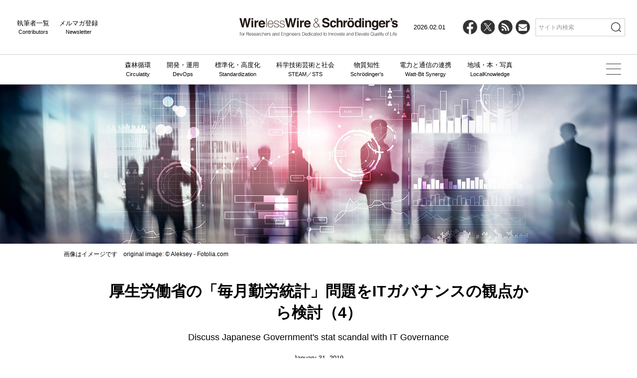

--- FILE ---
content_type: text/html; charset=UTF-8
request_url: https://wirelesswire.jp/2019/01/68901/
body_size: 14348
content:
<!DOCTYPE html>
<html lang="ja">
    <head>
        <meta charset="utf-8" />
<meta name="viewport" content="width=device-width, initial-scale=1" />
<meta http-equiv="X-UA-Compatible" content="IE=edge" />

<link rel="icon" href="/favicon.ico" />
<link rel="icon" href="/icon.svg" type="image/svg+xml" />
<link rel="/apple-touch-icon" href="/apple-touch-icon.png" />
<link rel="manifest" href="/manifest.webmanifest" crossorigin="use-credentials" />

<link href="https://wirelesswire.jp/wp-content/themes/wirelesswire_v3/asset/css/common.min.css?1216" rel="stylesheet" />

<title>厚生労働省の「毎月勤労統計」問題をITガバナンスの観点から検討（4） &#8211; WirelessWire &amp; Schrödinger&#039;s</title>
<meta name='robots' content='max-image-preview:large' />
<link rel="alternate" title="oEmbed (JSON)" type="application/json+oembed" href="https://wirelesswire.jp/wp-json/oembed/1.0/embed?url=https%3A%2F%2Fwirelesswire.jp%2F2019%2F01%2F68901%2F" />
<link rel="alternate" title="oEmbed (XML)" type="text/xml+oembed" href="https://wirelesswire.jp/wp-json/oembed/1.0/embed?url=https%3A%2F%2Fwirelesswire.jp%2F2019%2F01%2F68901%2F&#038;format=xml" />
<style id='wp-img-auto-sizes-contain-inline-css' type='text/css'>
img:is([sizes=auto i],[sizes^="auto," i]){contain-intrinsic-size:3000px 1500px}
/*# sourceURL=wp-img-auto-sizes-contain-inline-css */
</style>
<style id='wp-emoji-styles-inline-css' type='text/css'>

	img.wp-smiley, img.emoji {
		display: inline !important;
		border: none !important;
		box-shadow: none !important;
		height: 1em !important;
		width: 1em !important;
		margin: 0 0.07em !important;
		vertical-align: -0.1em !important;
		background: none !important;
		padding: 0 !important;
	}
/*# sourceURL=wp-emoji-styles-inline-css */
</style>
<style id='wp-block-library-inline-css' type='text/css'>
:root{--wp-block-synced-color:#7a00df;--wp-block-synced-color--rgb:122,0,223;--wp-bound-block-color:var(--wp-block-synced-color);--wp-editor-canvas-background:#ddd;--wp-admin-theme-color:#007cba;--wp-admin-theme-color--rgb:0,124,186;--wp-admin-theme-color-darker-10:#006ba1;--wp-admin-theme-color-darker-10--rgb:0,107,160.5;--wp-admin-theme-color-darker-20:#005a87;--wp-admin-theme-color-darker-20--rgb:0,90,135;--wp-admin-border-width-focus:2px}@media (min-resolution:192dpi){:root{--wp-admin-border-width-focus:1.5px}}.wp-element-button{cursor:pointer}:root .has-very-light-gray-background-color{background-color:#eee}:root .has-very-dark-gray-background-color{background-color:#313131}:root .has-very-light-gray-color{color:#eee}:root .has-very-dark-gray-color{color:#313131}:root .has-vivid-green-cyan-to-vivid-cyan-blue-gradient-background{background:linear-gradient(135deg,#00d084,#0693e3)}:root .has-purple-crush-gradient-background{background:linear-gradient(135deg,#34e2e4,#4721fb 50%,#ab1dfe)}:root .has-hazy-dawn-gradient-background{background:linear-gradient(135deg,#faaca8,#dad0ec)}:root .has-subdued-olive-gradient-background{background:linear-gradient(135deg,#fafae1,#67a671)}:root .has-atomic-cream-gradient-background{background:linear-gradient(135deg,#fdd79a,#004a59)}:root .has-nightshade-gradient-background{background:linear-gradient(135deg,#330968,#31cdcf)}:root .has-midnight-gradient-background{background:linear-gradient(135deg,#020381,#2874fc)}:root{--wp--preset--font-size--normal:16px;--wp--preset--font-size--huge:42px}.has-regular-font-size{font-size:1em}.has-larger-font-size{font-size:2.625em}.has-normal-font-size{font-size:var(--wp--preset--font-size--normal)}.has-huge-font-size{font-size:var(--wp--preset--font-size--huge)}.has-text-align-center{text-align:center}.has-text-align-left{text-align:left}.has-text-align-right{text-align:right}.has-fit-text{white-space:nowrap!important}#end-resizable-editor-section{display:none}.aligncenter{clear:both}.items-justified-left{justify-content:flex-start}.items-justified-center{justify-content:center}.items-justified-right{justify-content:flex-end}.items-justified-space-between{justify-content:space-between}.screen-reader-text{border:0;clip-path:inset(50%);height:1px;margin:-1px;overflow:hidden;padding:0;position:absolute;width:1px;word-wrap:normal!important}.screen-reader-text:focus{background-color:#ddd;clip-path:none;color:#444;display:block;font-size:1em;height:auto;left:5px;line-height:normal;padding:15px 23px 14px;text-decoration:none;top:5px;width:auto;z-index:100000}html :where(.has-border-color){border-style:solid}html :where([style*=border-top-color]){border-top-style:solid}html :where([style*=border-right-color]){border-right-style:solid}html :where([style*=border-bottom-color]){border-bottom-style:solid}html :where([style*=border-left-color]){border-left-style:solid}html :where([style*=border-width]){border-style:solid}html :where([style*=border-top-width]){border-top-style:solid}html :where([style*=border-right-width]){border-right-style:solid}html :where([style*=border-bottom-width]){border-bottom-style:solid}html :where([style*=border-left-width]){border-left-style:solid}html :where(img[class*=wp-image-]){height:auto;max-width:100%}:where(figure){margin:0 0 1em}html :where(.is-position-sticky){--wp-admin--admin-bar--position-offset:var(--wp-admin--admin-bar--height,0px)}@media screen and (max-width:600px){html :where(.is-position-sticky){--wp-admin--admin-bar--position-offset:0px}}

/*# sourceURL=wp-block-library-inline-css */
</style><style id='global-styles-inline-css' type='text/css'>
:root{--wp--preset--aspect-ratio--square: 1;--wp--preset--aspect-ratio--4-3: 4/3;--wp--preset--aspect-ratio--3-4: 3/4;--wp--preset--aspect-ratio--3-2: 3/2;--wp--preset--aspect-ratio--2-3: 2/3;--wp--preset--aspect-ratio--16-9: 16/9;--wp--preset--aspect-ratio--9-16: 9/16;--wp--preset--color--black: #000000;--wp--preset--color--cyan-bluish-gray: #abb8c3;--wp--preset--color--white: #ffffff;--wp--preset--color--pale-pink: #f78da7;--wp--preset--color--vivid-red: #cf2e2e;--wp--preset--color--luminous-vivid-orange: #ff6900;--wp--preset--color--luminous-vivid-amber: #fcb900;--wp--preset--color--light-green-cyan: #7bdcb5;--wp--preset--color--vivid-green-cyan: #00d084;--wp--preset--color--pale-cyan-blue: #8ed1fc;--wp--preset--color--vivid-cyan-blue: #0693e3;--wp--preset--color--vivid-purple: #9b51e0;--wp--preset--gradient--vivid-cyan-blue-to-vivid-purple: linear-gradient(135deg,rgb(6,147,227) 0%,rgb(155,81,224) 100%);--wp--preset--gradient--light-green-cyan-to-vivid-green-cyan: linear-gradient(135deg,rgb(122,220,180) 0%,rgb(0,208,130) 100%);--wp--preset--gradient--luminous-vivid-amber-to-luminous-vivid-orange: linear-gradient(135deg,rgb(252,185,0) 0%,rgb(255,105,0) 100%);--wp--preset--gradient--luminous-vivid-orange-to-vivid-red: linear-gradient(135deg,rgb(255,105,0) 0%,rgb(207,46,46) 100%);--wp--preset--gradient--very-light-gray-to-cyan-bluish-gray: linear-gradient(135deg,rgb(238,238,238) 0%,rgb(169,184,195) 100%);--wp--preset--gradient--cool-to-warm-spectrum: linear-gradient(135deg,rgb(74,234,220) 0%,rgb(151,120,209) 20%,rgb(207,42,186) 40%,rgb(238,44,130) 60%,rgb(251,105,98) 80%,rgb(254,248,76) 100%);--wp--preset--gradient--blush-light-purple: linear-gradient(135deg,rgb(255,206,236) 0%,rgb(152,150,240) 100%);--wp--preset--gradient--blush-bordeaux: linear-gradient(135deg,rgb(254,205,165) 0%,rgb(254,45,45) 50%,rgb(107,0,62) 100%);--wp--preset--gradient--luminous-dusk: linear-gradient(135deg,rgb(255,203,112) 0%,rgb(199,81,192) 50%,rgb(65,88,208) 100%);--wp--preset--gradient--pale-ocean: linear-gradient(135deg,rgb(255,245,203) 0%,rgb(182,227,212) 50%,rgb(51,167,181) 100%);--wp--preset--gradient--electric-grass: linear-gradient(135deg,rgb(202,248,128) 0%,rgb(113,206,126) 100%);--wp--preset--gradient--midnight: linear-gradient(135deg,rgb(2,3,129) 0%,rgb(40,116,252) 100%);--wp--preset--font-size--small: 13px;--wp--preset--font-size--medium: 20px;--wp--preset--font-size--large: 36px;--wp--preset--font-size--x-large: 42px;--wp--preset--spacing--20: 0.44rem;--wp--preset--spacing--30: 0.67rem;--wp--preset--spacing--40: 1rem;--wp--preset--spacing--50: 1.5rem;--wp--preset--spacing--60: 2.25rem;--wp--preset--spacing--70: 3.38rem;--wp--preset--spacing--80: 5.06rem;--wp--preset--shadow--natural: 6px 6px 9px rgba(0, 0, 0, 0.2);--wp--preset--shadow--deep: 12px 12px 50px rgba(0, 0, 0, 0.4);--wp--preset--shadow--sharp: 6px 6px 0px rgba(0, 0, 0, 0.2);--wp--preset--shadow--outlined: 6px 6px 0px -3px rgb(255, 255, 255), 6px 6px rgb(0, 0, 0);--wp--preset--shadow--crisp: 6px 6px 0px rgb(0, 0, 0);}:where(.is-layout-flex){gap: 0.5em;}:where(.is-layout-grid){gap: 0.5em;}body .is-layout-flex{display: flex;}.is-layout-flex{flex-wrap: wrap;align-items: center;}.is-layout-flex > :is(*, div){margin: 0;}body .is-layout-grid{display: grid;}.is-layout-grid > :is(*, div){margin: 0;}:where(.wp-block-columns.is-layout-flex){gap: 2em;}:where(.wp-block-columns.is-layout-grid){gap: 2em;}:where(.wp-block-post-template.is-layout-flex){gap: 1.25em;}:where(.wp-block-post-template.is-layout-grid){gap: 1.25em;}.has-black-color{color: var(--wp--preset--color--black) !important;}.has-cyan-bluish-gray-color{color: var(--wp--preset--color--cyan-bluish-gray) !important;}.has-white-color{color: var(--wp--preset--color--white) !important;}.has-pale-pink-color{color: var(--wp--preset--color--pale-pink) !important;}.has-vivid-red-color{color: var(--wp--preset--color--vivid-red) !important;}.has-luminous-vivid-orange-color{color: var(--wp--preset--color--luminous-vivid-orange) !important;}.has-luminous-vivid-amber-color{color: var(--wp--preset--color--luminous-vivid-amber) !important;}.has-light-green-cyan-color{color: var(--wp--preset--color--light-green-cyan) !important;}.has-vivid-green-cyan-color{color: var(--wp--preset--color--vivid-green-cyan) !important;}.has-pale-cyan-blue-color{color: var(--wp--preset--color--pale-cyan-blue) !important;}.has-vivid-cyan-blue-color{color: var(--wp--preset--color--vivid-cyan-blue) !important;}.has-vivid-purple-color{color: var(--wp--preset--color--vivid-purple) !important;}.has-black-background-color{background-color: var(--wp--preset--color--black) !important;}.has-cyan-bluish-gray-background-color{background-color: var(--wp--preset--color--cyan-bluish-gray) !important;}.has-white-background-color{background-color: var(--wp--preset--color--white) !important;}.has-pale-pink-background-color{background-color: var(--wp--preset--color--pale-pink) !important;}.has-vivid-red-background-color{background-color: var(--wp--preset--color--vivid-red) !important;}.has-luminous-vivid-orange-background-color{background-color: var(--wp--preset--color--luminous-vivid-orange) !important;}.has-luminous-vivid-amber-background-color{background-color: var(--wp--preset--color--luminous-vivid-amber) !important;}.has-light-green-cyan-background-color{background-color: var(--wp--preset--color--light-green-cyan) !important;}.has-vivid-green-cyan-background-color{background-color: var(--wp--preset--color--vivid-green-cyan) !important;}.has-pale-cyan-blue-background-color{background-color: var(--wp--preset--color--pale-cyan-blue) !important;}.has-vivid-cyan-blue-background-color{background-color: var(--wp--preset--color--vivid-cyan-blue) !important;}.has-vivid-purple-background-color{background-color: var(--wp--preset--color--vivid-purple) !important;}.has-black-border-color{border-color: var(--wp--preset--color--black) !important;}.has-cyan-bluish-gray-border-color{border-color: var(--wp--preset--color--cyan-bluish-gray) !important;}.has-white-border-color{border-color: var(--wp--preset--color--white) !important;}.has-pale-pink-border-color{border-color: var(--wp--preset--color--pale-pink) !important;}.has-vivid-red-border-color{border-color: var(--wp--preset--color--vivid-red) !important;}.has-luminous-vivid-orange-border-color{border-color: var(--wp--preset--color--luminous-vivid-orange) !important;}.has-luminous-vivid-amber-border-color{border-color: var(--wp--preset--color--luminous-vivid-amber) !important;}.has-light-green-cyan-border-color{border-color: var(--wp--preset--color--light-green-cyan) !important;}.has-vivid-green-cyan-border-color{border-color: var(--wp--preset--color--vivid-green-cyan) !important;}.has-pale-cyan-blue-border-color{border-color: var(--wp--preset--color--pale-cyan-blue) !important;}.has-vivid-cyan-blue-border-color{border-color: var(--wp--preset--color--vivid-cyan-blue) !important;}.has-vivid-purple-border-color{border-color: var(--wp--preset--color--vivid-purple) !important;}.has-vivid-cyan-blue-to-vivid-purple-gradient-background{background: var(--wp--preset--gradient--vivid-cyan-blue-to-vivid-purple) !important;}.has-light-green-cyan-to-vivid-green-cyan-gradient-background{background: var(--wp--preset--gradient--light-green-cyan-to-vivid-green-cyan) !important;}.has-luminous-vivid-amber-to-luminous-vivid-orange-gradient-background{background: var(--wp--preset--gradient--luminous-vivid-amber-to-luminous-vivid-orange) !important;}.has-luminous-vivid-orange-to-vivid-red-gradient-background{background: var(--wp--preset--gradient--luminous-vivid-orange-to-vivid-red) !important;}.has-very-light-gray-to-cyan-bluish-gray-gradient-background{background: var(--wp--preset--gradient--very-light-gray-to-cyan-bluish-gray) !important;}.has-cool-to-warm-spectrum-gradient-background{background: var(--wp--preset--gradient--cool-to-warm-spectrum) !important;}.has-blush-light-purple-gradient-background{background: var(--wp--preset--gradient--blush-light-purple) !important;}.has-blush-bordeaux-gradient-background{background: var(--wp--preset--gradient--blush-bordeaux) !important;}.has-luminous-dusk-gradient-background{background: var(--wp--preset--gradient--luminous-dusk) !important;}.has-pale-ocean-gradient-background{background: var(--wp--preset--gradient--pale-ocean) !important;}.has-electric-grass-gradient-background{background: var(--wp--preset--gradient--electric-grass) !important;}.has-midnight-gradient-background{background: var(--wp--preset--gradient--midnight) !important;}.has-small-font-size{font-size: var(--wp--preset--font-size--small) !important;}.has-medium-font-size{font-size: var(--wp--preset--font-size--medium) !important;}.has-large-font-size{font-size: var(--wp--preset--font-size--large) !important;}.has-x-large-font-size{font-size: var(--wp--preset--font-size--x-large) !important;}
/*# sourceURL=global-styles-inline-css */
</style>

<style id='classic-theme-styles-inline-css' type='text/css'>
/*! This file is auto-generated */
.wp-block-button__link{color:#fff;background-color:#32373c;border-radius:9999px;box-shadow:none;text-decoration:none;padding:calc(.667em + 2px) calc(1.333em + 2px);font-size:1.125em}.wp-block-file__button{background:#32373c;color:#fff;text-decoration:none}
/*# sourceURL=/wp-includes/css/classic-themes.min.css */
</style>
<link rel="https://api.w.org/" href="https://wirelesswire.jp/wp-json/" /><link rel="alternate" title="JSON" type="application/json" href="https://wirelesswire.jp/wp-json/wp/v2/posts/68901" /><link rel="EditURI" type="application/rsd+xml" title="RSD" href="https://wirelesswire.jp/xmlrpc.php?rsd" />
<meta name="generator" content="WordPress 6.9" />
<link rel="canonical" href="https://wirelesswire.jp/2019/01/68901/" />
<link rel='shortlink' href='https://wirelesswire.jp/?p=68901' />
<!-- Generated by Jetpack Social -->
<meta property="og:title" content="厚生労働省の「毎月勤労統計」問題をITガバナンスの観点から検討（4）">
<meta property="og:url" content="https://wirelesswire.jp/2019/01/68901/">
<meta property="og:description" content="4回にわたって厚生労働省の「毎月勤労統計」問題をITガバナンスの観点から検証してきましたが、今回はまとめです。&hellip;">
<meta property="og:image" content="https://wirelesswire.jp/wp-content/uploads/2019/01/20190131-statistics-ec.jpg">
<meta property="og:image:width" content="1200">
<meta property="og:image:height" content="300">
<meta name="twitter:image" content="https://wirelesswire.jp/wp-content/uploads/2019/01/20190131-statistics-ec.jpg">
<meta name="twitter:card" content="summary_large_image">
<!-- / Jetpack Social -->
<script>
  (function(i,s,o,g,r,a,m){i['GoogleAnalyticsObject']=r;i[r]=i[r]||function(){
  (i[r].q=i[r].q||[]).push(arguments)},i[r].l=1*new Date();a=s.createElement(o),
  m=s.getElementsByTagName(o)[0];a.async=1;a.src=g;m.parentNode.insertBefore(a,m)
  })(window,document,'script','//www.google-analytics.com/analytics.js','ga');

  ga('create', 'UA-15251544-1', 'auto');
  ga('send', 'pageview');

</script><link rel="Shortcut Icon" type="image/x-icon" href="//wirelesswire.jp/wp-content/uploads/2015/04/551e1d1e766f9.ico" />

<meta property="fb:app_id" content="2023813097844956">
    <!-- Google Tag Manager -->
    <script>(function (w, d, s, l, i) {
            w[l] = w[l] || [];
            w[l].push({
                'gtm.start':
                    new Date().getTime(), event: 'gtm.js'
            });
            var f = d.getElementsByTagName(s)[0],
                j = d.createElement(s), dl = l != 'dataLayer' ? '&l=' + l : '';
            j.async = true;
            j.src =
                'https://www.googletagmanager.com/gtm.js?id=' + i + dl;
            f.parentNode.insertBefore(j, f);
        })(window, document, 'script', 'dataLayer', 'GTM-WGJXDL9');</script>
    <!-- End Google Tag Manager -->
    <script>
        (function (i, s, o, g, r, a, m) {
            i['GoogleAnalyticsObject'] = r;
            i[r] = i[r] || function () {
                (i[r].q = i[r].q || []).push(arguments)
            }, i[r].l = 1 * new Date();
            a = s.createElement(o),
                m = s.getElementsByTagName(o)[0];
            a.async = 1;
            a.src = g;
            m.parentNode.insertBefore(a, m)
        })(window, document, 'script', '//www.google-analytics.com/analytics.js', 'ga');

        ga('create', 'UA-15251544-1', 'auto');
        ga('send', 'pageview');

    </script>

    <!-- Global site tag (gtag.js) - Google Analytics -->
    <script async src="https://www.googletagmanager.com/gtag/js?id=G-SK9GLW5R4C"></script>
    <script>
        window.dataLayer = window.dataLayer || [];
        function gtag(){dataLayer.push(arguments);}
        gtag('js', new Date());

        gtag('config', 'G-SK9GLW5R4C');
    </script>
    </head>

	<body>
        

<!-- Header -->
<header class="js-header">
    <div class="header--wrap">
        <div class="header--left">
            <ul>
                <li>
                    執筆者一覧<span>Contributors</span>
                    <a href="https://wirelesswire.jp/contributors" data-wpel-link="internal"></a>
                </li>
                <li>
                    メルマガ登録<span>Newsletter</span>
                    <a href="https://wirelesswire.jp/member" data-wpel-link="internal"></a>
                </li>
            </ul>
        </div>
        <div class="header--logo">
            <a href="https://wirelesswire.jp" data-wpel-link="internal"><img src="https://wirelesswire.jp/wp-content/themes/wirelesswire_v3/asset/images/logo.svg" alt="WirelessWire & Schrödinger's" width="340" height="66" /></a>
        </div>
        <div class="header--right">
            <ul>
                <li class="date">2026.02.01</li>
                <li class="icon-fb">
                    <a target="_blank" href="https://www.facebook.com/wirelesswirenews" data-wpel-link="external" rel="external noopener noreferrer">
                        <svg viewBox="0 0 32 32">
                            <circle cx="16" cy="16" r="16" />
                            <path d="m22.27 20.08.74-4.86h-4.66v-3.15c0-1.33.65-2.63 2.74-2.63h2.12v-4.14s-1.92-.33-3.76-.33c-3.84 0-6.35 2.33-6.35 6.54v3.7h-4.27v4.86h4.27v11.74c.86.13 1.73.2 2.63.2s1.77-.07 2.63-.2v-11.74h3.92z" fill="#fff" />
                        </svg>
                    </a>
                </li>
                <li class="icon-x">
                    <a target="_blank" href="https://x.com/WirelessWireNew" data-wpel-link="external" rel="external noopener noreferrer">
                        <svg viewBox="0 0 32 32">
                            <circle cx="16" cy="16" r="16" />
                            <path d="m17.64 14.68 6.43-7.32h-1.52l-5.58 6.35-4.46-6.35h-5.14l6.74 9.61-6.74 7.67h1.52l5.89-6.71 4.71 6.71h5.14m-15.19-16.15h2.34l10.77 15.08h-2.34" fill="#fff" />
                        </svg>
                    </a>
                </li>
                <li class="icon-rss">
                    <a target="_blank" href="https://wirelesswire.jp/feed/" data-wpel-link="internal">
                        <svg viewBox="0 0 32 32">
                            <circle cx="16" cy="16" r="16" />
                            <path d="m19.54 12.21c-3.2-3.19-7.45-4.95-11.98-4.95v3.33c3.64 0 7.06 1.41 9.63 3.98 2.57 2.56 3.98 5.98 3.98 9.61h3.33c0-4.52-1.76-8.77-4.96-11.96z" fill="#fff" />
                            <path d="m7.52 12.89v3.33c4.4 0 7.97 3.57 7.97 7.96h3.33c0-6.22-5.07-11.28-11.31-11.28z" fill="#fff" />
                            <ellipse cx="9.89" cy="21.88" rx="2.39" ry="2.38" fill="#fff" />
                        </svg>
                    </a>
                </li>
                <li class="icon-contact">
                    <a href="https://wirelesswire.jp/member" data-wpel-link="internal">
                        <svg viewBox="0 0 32 32">
                            <circle cx="16" cy="16" r="16" />
                            <path d="m25.5 11.13c0 .56-.17 1.09-.52 1.6s-.78.94-1.29 1.3c-2.66 1.84-4.31 2.99-4.96 3.45-.07.05-.22.16-.45.32-.23.17-.42.3-.57.4s-.34.22-.55.34c-.22.13-.42.22-.61.29-.19.06-.37.1-.53.1h-.02c-.16 0-.34-.03-.53-.1-.19-.06-.39-.16-.61-.29s-.4-.24-.55-.34-.34-.24-.57-.4c-.23-.17-.38-.27-.45-.32-.64-.45-1.57-1.1-2.78-1.94s-1.93-1.34-2.17-1.51c-.44-.3-.85-.71-1.24-1.22s-.58-1-.58-1.45c0-.55.15-1.01.44-1.38s.71-.55 1.26-.55h15.61c.46 0 .86.17 1.19.5.34.33.5.73.5 1.2zm0 3.12v8.42c0 .47-.17.87-.5 1.2s-.73.5-1.2.5h-15.61c-.47 0-.87-.17-1.2-.5s-.5-.73-.5-1.2v-8.42c.31.35.67.65 1.07.92 2.56 1.74 4.32 2.96 5.27 3.66.4.3.73.53.98.69.25.17.58.34 1 .51s.81.26 1.17.26h.02c.36 0 .75-.09 1.17-.26s.75-.34 1-.51.58-.4.98-.69c1.2-.87 2.96-2.09 5.28-3.66.4-.28.76-.58 1.06-.92z" fill="#fff" />
                        </svg>
                    </a>
                </li>
                <li class="search">
                    <form action="/">
                        <input type="text" name="s" placeholder="サイト内検索" />
                        <button type="submit"><img src="https://wirelesswire.jp/wp-content/themes/wirelesswire_v3/asset/images/icon-search.svg" alt="" width="20" height="20" /></button>
                    </form>
                </li>
            </ul>
        </div>
    </div>
    <div class="header--nav">
        <ul>
            <li>
                森林循環<span>Circulatity</span>
                <a href="https://wirelesswire.jp/category/forestcircularity/" data-wpel-link="internal"></a>
            </li>
            <li>
                開発・運用<span>DevOps</span>
                <a href="https://wirelesswire.jp/category/ai/" data-wpel-link="internal"></a>
            </li>
            <li>
                標準化・高度化<span>Standardization</span>
                <a href="https://wirelesswire.jp/category/5g/" data-wpel-link="internal"></a>
            </li>
            <li>
                科学技術芸術と社会<span>STEAM／STS</span>
                <a href="https://wirelesswire.jp/category/moderntimes/" data-wpel-link="internal"></a>
            </li>
            <li>
                物質知性<span>Schrödinger's</span>
                <a href="https://wirelesswire.jp/category/schrodinger/" data-wpel-link="internal"></a>
            </li>
            <li>
                電力と通信の連携<span>Watt-Bit Synergy</span>
                <a href="https://wirelesswire.jp/category/watt-bit-synergy/" data-wpel-link="internal"></a>
            </li>
            <li>
                地域・本・写真<span>LocalKnowledge</span>
                <a href="https://wirelesswire.jp/category/talk_event/" data-wpel-link="internal"></a>
            </li>
        </ul>
    </div>
    <!-- SP Menu -->
    <div class="open--btn">
        <img class="on" src="https://wirelesswire.jp/wp-content/themes/wirelesswire_v3/asset/images/icon-search.svg" alt="" width="20" height="20" />
        <img class="off" src="https://wirelesswire.jp/wp-content/themes/wirelesswire_v3/asset/images/icon-close.svg" alt="" width="20" height="20" />
    </div>
    <div id="search--wrap" class="panelactive">
        <form role="search" id="searchform" action="/">
            <input type="text" name="s" id="search--text" placeholder="サイト内検索" />
            <button type="submit"><img src="https://wirelesswire.jp/wp-content/themes/wirelesswire_v3/asset/images/icon-search.svg" alt="" width="20" height="20" /></button>
        </form>
    </div>
    <div class="hamburger" id="js_hamburger">
        <span class="hamburger-linetop"></span>
        <span class="hamburger-linecenter"></span>
        <span class="hamburger-linebottom"></span>
    </div>
    <!-- More Menu -->
    <div class="more--menu">
        <div class="more--wrap-base">
            <div class="more--wrap">
                <div class="more--child">
                    <div class="more--midahshi">
                        <a href="https://wirelesswire.jp/category/forestcircularity/" data-wpel-link="internal">森林循環<span>Circulatity</span></a>
                    </div>
                    <ul>
                                                    <li><a href="/tags/バイオマス・木質化・新林業/" data-wpel-link="internal">バイオマス・木質化・新林業</a></li>
                                                    <li><a href="/tags/地域創生と森林文化/" data-wpel-link="internal">地域創生と森林文化</a></li>
                                            </ul>
                </div>
                <div class="more--child">
                    <div class="more--midahshi">
                        <a href="https://wirelesswire.jp/category/ai/" data-wpel-link="internal">開発・運用<span>DevOps</span></a>
                    </div>
                    <ul>
                                                    <li><a href="/category/ai/" data-wpel-link="internal">AI</a></li>
                                                    <li><a href="/category/mobility/" data-wpel-link="internal">モビリティ</a></li>
                                                    <li><a href="/category/drone/" data-wpel-link="internal">ドローン／ロボット</a></li>
                                                    <li><a href="/category/ar_vr/" data-wpel-link="internal">AR／VR</a></li>
                                                    <li><a href="/category/autodrive/" data-wpel-link="internal">自動運転</a></li>
                                            </ul>
                </div>
                <div class="more--child">
                    <div class="more--midahshi">
                        <a href="https://wirelesswire.jp/category/5g/" data-wpel-link="internal">標準化・高度化<span>Standardization</span></a>
                    </div>
                    <ul>
                                                    <li><a href="/category/5g/" data-wpel-link="internal">5G／6G</a></li>
                                                    <li><a href="/?s=IoT" data-wpel-link="internal">IoT</a></li>
                                                    <li><a href="/?s=イノベーション" data-wpel-link="internal">イノベーション</a></li>
                                            </ul>
                </div>
                <div class="more--child">
                    <div class="more--midahshi">
                        <a href="https://wirelesswire.jp/category/moderntimes/" data-wpel-link="internal">科学技術芸術と社会<span>STEAM／STS</span></a>
                    </div>
                    <ul>
                                                    <li><a href="/category/moderntimes/" data-wpel-link="internal">DX</a></li>
                                                    <li><a href="/category/media_entertainment/" data-wpel-link="internal">メディア</a></li>
                                                    <li><a href="/?s=education" data-wpel-link="internal">教育と研究</a></li>
                                                    <li><a href="/category/kangaeru_media/" data-wpel-link="internal">考えるメディア</a></li>
                                                    <li><a href="https://42-54.jp" data-wpel-link="external" target="_blank" rel="external noopener noreferrer">42/54</a></li>
                                            </ul>
                </div>
                <div class="more--child">
                    <div class="more--midahshi">
                        <a href="https://wirelesswire.jp/category/schrodinger/" data-wpel-link="internal">物質知性<span>Schrödinger's</span></a>
                    </div>
                    <ul>
                                                    <li><a href="/category/schrodinger/" data-wpel-link="internal">シュレディンガーの水曜日</a></li>
                                                    <li><a href="/category/rebuild_Plan_B/" data-wpel-link="internal">プランB再構築</a></li>
                                            </ul>
                </div>
                <div class="more--child">
                    <div class="more--midahshi">
                        <a href="https://wirelesswire.jp/category/watt-bit-synergy/" data-wpel-link="internal">電力と通信の連携<span>Watt-Bit Synergy</span></a>
                    </div>
                    <ul>
                                                    <li><a href="/tags/co-packaged-optics/" data-wpel-link="internal">光電融合</a></li>
                                                    <li><a href="/tags/mesh/" data-wpel-link="internal">MESH構想</a></li>
                                                    <li><a href="/tags/ai-factory/" data-wpel-link="internal">AIファクトリー</a></li>
                                            </ul>
                </div>
                <div class="more--child">
                    <div class="more--midahshi">
                        <a href="https://wirelesswire.jp/category/talk_event/" data-wpel-link="internal">地域・本・写真<span>LocalKnowledge</span></a>
                    </div>
                    <ul>
                                                    <li><a href="/category/talk_event/" data-wpel-link="internal">ローカルナレッジ</a></li>
                                                    <li><a href="/category/mirai/" data-wpel-link="internal">地域の知恵</a></li>
                                                    <li><a href="/?s=協力" data-wpel-link="internal">社会的協力</a></li>
                                                    <li><a href="/?s=books" data-wpel-link="internal">書籍</a></li>
                                                    <li><a href="/?s=働き方" data-wpel-link="internal">働き方と人材</a></li>
                                            </ul>
                </div>
                <div class="more--child pc-none">
                    <div class="more--midahshi">
                        <a href="https://wirelesswire.jp/contributors" data-wpel-link="internal">執筆者一覧<span>Contributors</span></a>
                    </div>
                </div>
                <div class="more--child pc-none">
                    <div class="more--midahshi">
                        <a href="https://wirelesswire.jp/member" data-wpel-link="internal">メルマガ登録<span>Newsletter</span></a>
                    </div>
                </div>
            </div>
            <ul class="pc-none social">
                <li class="icon-fb">
                    <a target="_blank" href="https://www.facebook.com/wirelesswirenews" data-wpel-link="external" rel="external noopener noreferrer">
                        <svg viewBox="0 0 32 32">
                            <circle cx="16" cy="16" r="16" />
                            <path d="m22.27 20.08.74-4.86h-4.66v-3.15c0-1.33.65-2.63 2.74-2.63h2.12v-4.14s-1.92-.33-3.76-.33c-3.84 0-6.35 2.33-6.35 6.54v3.7h-4.27v4.86h4.27v11.74c.86.13 1.73.2 2.63.2s1.77-.07 2.63-.2v-11.74h3.92z" fill="#fff" />
                        </svg>
                    </a>
                </li>
                <li class="icon-x">
                    <a target="_blank" href="https://x.com/WirelessWireNew" data-wpel-link="external" rel="external noopener noreferrer">
                        <svg viewBox="0 0 32 32">
                            <circle cx="16" cy="16" r="16" />
                            <path d="m17.64 14.68 6.43-7.32h-1.52l-5.58 6.35-4.46-6.35h-5.14l6.74 9.61-6.74 7.67h1.52l5.89-6.71 4.71 6.71h5.14m-15.19-16.15h2.34l10.77 15.08h-2.34" fill="#fff" />
                        </svg>
                    </a>
                </li>
                <li class="icon-rss">
                    <a target="_blank" href="https://wirelesswire.jp/feed/" data-wpel-link="internal">
                        <svg viewBox="0 0 32 32">
                            <circle cx="16" cy="16" fill="#040000" r="16" />
                            <g fill="#fff">
                                <path d="m19.54 12.21c-3.2-3.19-7.45-4.95-11.98-4.95v3.33c3.64 0 7.06 1.41 9.63 3.98 2.57 2.56 3.98 5.98 3.98 9.61h3.33c0-4.52-1.76-8.77-4.96-11.96z" />
                                <path d="m7.52 12.89v3.33c4.4 0 7.97 3.57 7.97 7.96h3.33c0-6.22-5.07-11.28-11.31-11.28z" />
                                <ellipse cx="9.89" cy="21.88" rx="2.39" ry="2.38" />
                            </g>
                        </svg>
                    </a>
                </li>
                <li class="icon-contact">
                    <a href="/member" data-wpel-link="internal">
                        <svg viewBox="0 0 32 32">
                            <circle cx="16" cy="16" r="16" />
                            <path d="m25.5 11.13c0 .56-.17 1.09-.52 1.6s-.78.94-1.29 1.3c-2.66 1.84-4.31 2.99-4.96 3.45-.07.05-.22.16-.45.32-.23.17-.42.3-.57.4s-.34.22-.55.34c-.22.13-.42.22-.61.29-.19.06-.37.1-.53.1h-.02c-.16 0-.34-.03-.53-.1-.19-.06-.39-.16-.61-.29s-.4-.24-.55-.34-.34-.24-.57-.4c-.23-.17-.38-.27-.45-.32-.64-.45-1.57-1.1-2.78-1.94s-1.93-1.34-2.17-1.51c-.44-.3-.85-.71-1.24-1.22s-.58-1-.58-1.45c0-.55.15-1.01.44-1.38s.71-.55 1.26-.55h15.61c.46 0 .86.17 1.19.5.34.33.5.73.5 1.2zm0 3.12v8.42c0 .47-.17.87-.5 1.2s-.73.5-1.2.5h-15.61c-.47 0-.87-.17-1.2-.5s-.5-.73-.5-1.2v-8.42c.31.35.67.65 1.07.92 2.56 1.74 4.32 2.96 5.27 3.66.4.3.73.53.98.69.25.17.58.34 1 .51s.81.26 1.17.26h.02c.36 0 .75-.09 1.17-.26s.75-.34 1-.51.58-.4.98-.69c1.2-.87 2.96-2.09 5.28-3.66.4-.28.76-.58 1.06-.92z" fill="#fff" />
                        </svg>
                    </a>
                </li>
            </ul>
        </div>
        <div class="spacer"></div>
    </div>
</header>

        
                		<!-- Eye Catch Image -->
                    <div class="eyecatch--wrap">
                <img width="1920" height="1080" src="https://wirelesswire.jp/wp-content/uploads/2019/01/20190131-statistics-ec.jpg" class="attachment-full size-full wp-post-image" alt="厚生労働省の「毎月勤労統計」問題をITガバナンスの観点から検討（4）" decoding="async" fetchpriority="high" srcset="https://wirelesswire.jp/wp-content/uploads/2019/01/20190131-statistics-ec.jpg 1600w, https://wirelesswire.jp/wp-content/uploads/2019/01/20190131-statistics-ec-300x75.jpg 300w, https://wirelesswire.jp/wp-content/uploads/2019/01/20190131-statistics-ec-768x192.jpg 768w, https://wirelesswire.jp/wp-content/uploads/2019/01/20190131-statistics-ec-1024x256.jpg 1024w" sizes="(max-width: 1600px) 100vw, 1600px" />                                    <p class="eyecatch--caption">画像はイメージです　original image: © Aleksey - Fotolia.com</p>
                			</div>
		
		<!-- Title Area -->
		<div class="title--wrap">
			<h1 class="single">厚生労働省の「毎月勤労統計」問題をITガバナンスの観点から検討（4）</h1>
            			<p class="midashi--en">Discuss Japanese Government's stat scandal with IT Governance</p>
            						<p class="update--en">January  31, 2019</p>
		</div>

		<!-- Contents -->
		<div class="container--single">

						<!-- Contributer -->
			<div class="contributor--wrap">
				<p class="contributor--name"><a href="https://wirelesswire.jp/author/mayumi_tanimoto/" data-wpel-link="internal">谷本 真由美</a> <span>mayumi_tanimoto</span></p>
				<p class="contributor--desc">NTTデータ経営研究所にてコンサルティング業務に従事後、イタリアに渡る。ローマの国連食糧農業機関（FAO）にて情報通信官として勤務後、英国にて情報通信コンサルティングに従事。現在ロンドン在住。</p>
			</div>
			<!-- Social Share Button -->
			<ul class="sns--wrap">
				<li>
                <div id="fb-root"></div>
                    <script>(function(d, s, id) {
                    var js, fjs = d.getElementsByTagName(s)[0];
                    if (d.getElementById(id)) return;
                    js = d.createElement(s); js.id = id;
                    js.src = "https://connect.facebook.net/ja_JP/sdk.js#xfbml=1&version=v3.0";
                    fjs.parentNode.insertBefore(js, fjs);
                    }(document, 'script', 'facebook-jssdk'));</script>
                </li>
                <li>
                    <!-- Your share button code -->
                    <div class="fb-share-button" 
                        data-href="https://wirelesswire.jp/2019/01/68901/" 
                        data-layout="button_count">
                    </div>
				</li>
				<li>
                <a href="https://twitter.com/share?ref_src=twsrc%5Etfw" class="twitter-share-button" data-show-count="false" data-wpel-link="exclude">Tweet</a><script async src="https://platform.twitter.com/widgets.js" charset="utf-8"></script>
				</li>
				<li>
                <a href="https://b.hatena.ne.jp/entry/" class="hatena-bookmark-button" data-hatena-bookmark-layout="vertical-normal" data-hatena-bookmark-lang="ja" title="このエントリーをはてなブックマークに追加" data-wpel-link="external" target="_blank" rel="external noopener noreferrer"><img src="https://b.st-hatena.com/images/v4/public/entry-button/button-only@2x.png" alt="このエントリーをはてなブックマークに追加" width="20" height="20" style="border: none;" /></a><script type="text/javascript" src="https://b.st-hatena.com/js/bookmark_button.js" charset="utf-8" async="async"></script>
				</li>
			</ul>

            <p>4回にわたって厚生労働省の「毎月勤労統計」問題をITガバナンスの観点から検証してきましたが、今回はまとめです。</p>
<p>今回のスキャンダルは思った以上の大事件ですが、問題が明るみになったことには良い点もあります。</p>
<p>それは、気が付かなった問題が可視化され、対策が取りやすくなった、ということです。気が付かなければそのままでしたので、被害はもっと大きくになっていたでしょう。</p>
<p>&nbsp;</p>
<p><strong>・単なる犯人探しは避けるべき</strong></p>
<p>野党は問題を追求する予定のようですが、単なる犯人探しはシステムや組織の改善には繋がりません。改善の機会はどこにあり、どうしたら今後は問題を回避できるかという建設的な提案を議論していくべきではないでしょうか。</p>
<p>犯人探しに熱心になると、現場は萎縮し、改善作業も難しくなってしまいます。</p>
<p>また原則そして、この様な問題には罰則を適用するべきではありません。</p>
<p><strong>・日本政府への提案</strong></p>
<p>日本政府に対しては、ITガバナンスの観点から以下を提案します。</p>
<p><strong>1.　政府全体でのITガバナンス体制の構築、標準とフレームワークの策定、実装</strong></p>
<p>現在日本政府に不足しているのは、中央官庁全体での共通するITガバナンスの仕組みです。</p>
<p>今回の厚生労働省の統計問題では、変更管理プロセス、リソース管理、インシデント/プロブレム管理のプロセスが成熟しておらず、改善の余地があることが明らかになりました。これらのキープロセスを含め、ITガバナンスの標準とフレームワークを定義し、各省庁が実装する必要があります。</p>
<p><strong>2.　外部コンサルタントによるプロセス監査</strong></p>
<p>ITガバナンスで最も重要な活動の一つはプロセスの適正化です。プロセスが実装され、適切に運用され、またそのパフォーマンスが適切かどうか、定期的に外部コンサルタントにより監査を受ける必要があります。</p>
<p><strong>3.　プロセス評価を業績評価に連動する</strong></p>
<p>結果は、全省庁で共有し、プロセスのKPIは各行政官の実績の5％程度に反映するべきでしょう。KPIは四半期ごとに定義し、上長と担当者が合意する必要があります。統括したKPIは上長や幹部のKPIの一部になり、最終的には事務次官のKPIの一部となるべきです。</p>
<p><strong>4.　ITガバナンスを政府のIT戦略の骨子に含める</strong></p>
<p>ITガバナンスの適正化は、政府のIT戦略の重要課題に含まれるべきです。適切なITガバナンスは行政効率化を推進し、税の効率的な配分を使用に貢献します。</p>
<p><strong>5.　プロセス管理システムの導入</strong></p>
<p>変更管理の申請や結果等、各プロセスのキーになる情報は各ステークホルダと共有され、迅速に検証、承認される必要があります。担当者が出張や病気で不在だったり在宅勤務の場合もありますので、仮想化ソリューションを導入しその上で使用できるようにする仕組みも必要です。</p>
<p><strong>6.　民間から中途採用者の採用</strong></p>
<p>民間のIT企業から技術者や管理者を採用し、外部の視点を導入するべきです。また、システムを担当する要員は大学や大学院で数学や情報科学などを担当した専門家とし、IT専門家のキャリアトラックを作るべきでしょう。民間の経験者を採用する際は特例として市場レートの賃金を支払うべきです。</p>

			
			<!-- Newsletter -->
			<div class="related--wrap">
				<h4>Newsletter</h4>
								<div class="newsletter--ad wwn">
					<dl>
						<dt><img src="https://wirelesswire.jp/wp-content/themes/wirelesswire_v3/asset/images/wwsweekly.svg" alt="WirelessWire & Schrödinger's Weekly" width="206" height="20" /></dt>
						<dd>おすすめ記事と編集部のお知らせをお送りします。（毎週火曜日配信）</dd>
					</dl>
					<a href="/member/" class="column--link" data-wpel-link="internal"></a>
				</div>
							</div>

						<div class="related--wrap">
				<h4>Related Articles</h4>
				<ul>
										<li>
						<a href="https://wirelesswire.jp/2024/11/87605/" data-wpel-link="internal"></a>
						シリコンバレーのビジネスモデルと政治哲学の出口、そして地獄と折り合いをつけること<br />
						<span>2024.11.19</span>
					</li>
										<li>
						<a href="https://wirelesswire.jp/2024/10/87285/" data-wpel-link="internal"></a>
						有害な「創業者らしさ」<br />
						<span>2024.10.16</span>
					</li>
										<li>
						<a href="https://wirelesswire.jp/2024/09/87041/" data-wpel-link="internal"></a>
						移民で栄えるモデルの典型例としてのアメリカ<br />
						<span>2024.09.06</span>
					</li>
									</ul>
			</div>
				
            		</div>
                
				<!-- Footer -->
		<footer>
			<div class="foot--wrap">
				<div class="foot--menu">
					<div class="logo">
						<a href="https://wirelesswire.jp" data-wpel-link="internal"><img src="https://wirelesswire.jp/wp-content/themes/wirelesswire_v3/asset/images/logo.svg" alt="WirelessWire News & Schrödinger's Wednesday" width="340" height="66" /></a>
					</div>
					<div class="foot--nav">
						<ul>
							<li>
								<a href="https://wirelesswire.jp/about/" data-wpel-link="internal">WirelessWire News & <br class="pc-none" />Schrödinger'sについて<span>manifesto</span></a>
							</li>
							<li>
								<a href="https://wirelesswire.jp/privacy/" data-wpel-link="internal">プライバシーポリシー・商標<span>privacy policy</span></a>
							</li>
						</ul>
					</div>
				</div>
		
				<div class="foot--bottom">
				<div class="copyright">© 2025 WirelessWire News & Schrödinger's All rights reserved.</div>
					<ul>
						<li>
							<a target="_blank" href="https://www.facebook.com/wirelesswirenews" data-wpel-link="external" rel="external noopener noreferrer">
								<svg viewBox="0 0 32 32">
									<circle cx="16" cy="16" r="16" />
									<path d="m22.27 20.08.74-4.86h-4.66v-3.15c0-1.33.65-2.63 2.74-2.63h2.12v-4.14s-1.92-.33-3.76-.33c-3.84 0-6.35 2.33-6.35 6.54v3.7h-4.27v4.86h4.27v11.74c.86.13 1.73.2 2.63.2s1.77-.07 2.63-.2v-11.74h3.92z" fill="#fff" />
								</svg>
							</a>
						</li>
						<li>
							<a target="_blank" href="https://x.com/WirelessWireNew" data-wpel-link="external" rel="external noopener noreferrer">
								<svg viewBox="0 0 32 32">
									<circle cx="16" cy="16" r="16" />
									<path d="m17.64 14.68 6.43-7.32h-1.52l-5.58 6.35-4.46-6.35h-5.14l6.74 9.61-6.74 7.67h1.52l5.89-6.71 4.71 6.71h5.14m-15.19-16.15h2.34l10.77 15.08h-2.34" fill="#fff" />
								</svg>
							</a>
						</li>
						<li>
							<a target="_blank" href="https://wirelesswire.jp/feed/" data-wpel-link="internal">
								<svg viewBox="0 0 32 32">
									<circle cx="16" cy="16" r="16" />
									<path d="m19.54 12.21c-3.2-3.19-7.45-4.95-11.98-4.95v3.33c3.64 0 7.06 1.41 9.63 3.98 2.57 2.56 3.98 5.98 3.98 9.61h3.33c0-4.52-1.76-8.77-4.96-11.96z" fill="#fff" />
									<path d="m7.52 12.89v3.33c4.4 0 7.97 3.57 7.97 7.96h3.33c0-6.22-5.07-11.28-11.31-11.28z" fill="#fff" />
									<ellipse cx="9.89" cy="21.88" rx="2.39" ry="2.38" fill="#fff" />
								</svg>
							</a>
						</li>
						<li>
							<a href="https://wirelesswire.jp/member/" data-wpel-link="internal">
								<svg viewBox="0 0 32 32">
									<circle cx="16" cy="16" r="16" />
									<path d="m25.5 11.13c0 .56-.17 1.09-.52 1.6s-.78.94-1.29 1.3c-2.66 1.84-4.31 2.99-4.96 3.45-.07.05-.22.16-.45.32-.23.17-.42.3-.57.4s-.34.22-.55.34c-.22.13-.42.22-.61.29-.19.06-.37.1-.53.1h-.02c-.16 0-.34-.03-.53-.1-.19-.06-.39-.16-.61-.29s-.4-.24-.55-.34-.34-.24-.57-.4c-.23-.17-.38-.27-.45-.32-.64-.45-1.57-1.1-2.78-1.94s-1.93-1.34-2.17-1.51c-.44-.3-.85-.71-1.24-1.22s-.58-1-.58-1.45c0-.55.15-1.01.44-1.38s.71-.55 1.26-.55h15.61c.46 0 .86.17 1.19.5.34.33.5.73.5 1.2zm0 3.12v8.42c0 .47-.17.87-.5 1.2s-.73.5-1.2.5h-15.61c-.47 0-.87-.17-1.2-.5s-.5-.73-.5-1.2v-8.42c.31.35.67.65 1.07.92 2.56 1.74 4.32 2.96 5.27 3.66.4.3.73.53.98.69.25.17.58.34 1 .51s.81.26 1.17.26h.02c.36 0 .75-.09 1.17-.26s.75-.34 1-.51.58-.4.98-.69c1.2-.87 2.96-2.09 5.28-3.66.4-.28.76-.58 1.06-.92z" fill="#fff" />
								</svg>
							</a>
						</li>
					</ul>
				</div>
			</div>
		</footer>
		<!-- Go page top
				============================================= -->
		<div id="page_top">
			<a href="#">
				<svg viewBox="0 0 25 26.34">
					<g fill="#fff">
						<path d="m.27 0h24.45v2.12h-24.45z" />
						<path d="m25 18.65-12.5-12.5-12.5 12.5 1.47 1.46 9.97-9.97v16.2h2.12v-16.2l9.97 9.97z" />
					</g>
				</svg>
			</a>
		</div>
		
		<!-- parallax用JS -->
		<script src="https://cdn.jsdelivr.net/npm/simple-parallax-js@5.6.1/dist/simpleParallax.min.js"></script>
		<script>
			const image = document.getElementsByClassName("parallax");
			new simpleParallax(image, {
				scale: 1.2,
			});
		</script>

        <script src="https://wirelesswire.jp/wp-content/themes/wirelesswire_v3/asset/js/function.min.js?0805"></script>

<script type="speculationrules">
{"prefetch":[{"source":"document","where":{"and":[{"href_matches":"/*"},{"not":{"href_matches":["/wp-*.php","/wp-admin/*","/wp-content/uploads/*","/wp-content/*","/wp-content/plugins/*","/wp-content/themes/wirelesswire_v3/*","/*\\?(.+)"]}},{"not":{"selector_matches":"a[rel~=\"nofollow\"]"}},{"not":{"selector_matches":".no-prefetch, .no-prefetch a"}}]},"eagerness":"conservative"}]}
</script>
<script id="wp-emoji-settings" type="application/json">
{"baseUrl":"https://s.w.org/images/core/emoji/17.0.2/72x72/","ext":".png","svgUrl":"https://s.w.org/images/core/emoji/17.0.2/svg/","svgExt":".svg","source":{"concatemoji":"https://wirelesswire.jp/wp-includes/js/wp-emoji-release.min.js?ver=6.9"}}
</script>
<script type="module">
/* <![CDATA[ */
/*! This file is auto-generated */
const a=JSON.parse(document.getElementById("wp-emoji-settings").textContent),o=(window._wpemojiSettings=a,"wpEmojiSettingsSupports"),s=["flag","emoji"];function i(e){try{var t={supportTests:e,timestamp:(new Date).valueOf()};sessionStorage.setItem(o,JSON.stringify(t))}catch(e){}}function c(e,t,n){e.clearRect(0,0,e.canvas.width,e.canvas.height),e.fillText(t,0,0);t=new Uint32Array(e.getImageData(0,0,e.canvas.width,e.canvas.height).data);e.clearRect(0,0,e.canvas.width,e.canvas.height),e.fillText(n,0,0);const a=new Uint32Array(e.getImageData(0,0,e.canvas.width,e.canvas.height).data);return t.every((e,t)=>e===a[t])}function p(e,t){e.clearRect(0,0,e.canvas.width,e.canvas.height),e.fillText(t,0,0);var n=e.getImageData(16,16,1,1);for(let e=0;e<n.data.length;e++)if(0!==n.data[e])return!1;return!0}function u(e,t,n,a){switch(t){case"flag":return n(e,"\ud83c\udff3\ufe0f\u200d\u26a7\ufe0f","\ud83c\udff3\ufe0f\u200b\u26a7\ufe0f")?!1:!n(e,"\ud83c\udde8\ud83c\uddf6","\ud83c\udde8\u200b\ud83c\uddf6")&&!n(e,"\ud83c\udff4\udb40\udc67\udb40\udc62\udb40\udc65\udb40\udc6e\udb40\udc67\udb40\udc7f","\ud83c\udff4\u200b\udb40\udc67\u200b\udb40\udc62\u200b\udb40\udc65\u200b\udb40\udc6e\u200b\udb40\udc67\u200b\udb40\udc7f");case"emoji":return!a(e,"\ud83e\u1fac8")}return!1}function f(e,t,n,a){let r;const o=(r="undefined"!=typeof WorkerGlobalScope&&self instanceof WorkerGlobalScope?new OffscreenCanvas(300,150):document.createElement("canvas")).getContext("2d",{willReadFrequently:!0}),s=(o.textBaseline="top",o.font="600 32px Arial",{});return e.forEach(e=>{s[e]=t(o,e,n,a)}),s}function r(e){var t=document.createElement("script");t.src=e,t.defer=!0,document.head.appendChild(t)}a.supports={everything:!0,everythingExceptFlag:!0},new Promise(t=>{let n=function(){try{var e=JSON.parse(sessionStorage.getItem(o));if("object"==typeof e&&"number"==typeof e.timestamp&&(new Date).valueOf()<e.timestamp+604800&&"object"==typeof e.supportTests)return e.supportTests}catch(e){}return null}();if(!n){if("undefined"!=typeof Worker&&"undefined"!=typeof OffscreenCanvas&&"undefined"!=typeof URL&&URL.createObjectURL&&"undefined"!=typeof Blob)try{var e="postMessage("+f.toString()+"("+[JSON.stringify(s),u.toString(),c.toString(),p.toString()].join(",")+"));",a=new Blob([e],{type:"text/javascript"});const r=new Worker(URL.createObjectURL(a),{name:"wpTestEmojiSupports"});return void(r.onmessage=e=>{i(n=e.data),r.terminate(),t(n)})}catch(e){}i(n=f(s,u,c,p))}t(n)}).then(e=>{for(const n in e)a.supports[n]=e[n],a.supports.everything=a.supports.everything&&a.supports[n],"flag"!==n&&(a.supports.everythingExceptFlag=a.supports.everythingExceptFlag&&a.supports[n]);var t;a.supports.everythingExceptFlag=a.supports.everythingExceptFlag&&!a.supports.flag,a.supports.everything||((t=a.source||{}).concatemoji?r(t.concatemoji):t.wpemoji&&t.twemoji&&(r(t.twemoji),r(t.wpemoji)))});
//# sourceURL=https://wirelesswire.jp/wp-includes/js/wp-emoji-loader.min.js
/* ]]> */
</script>
	</body>
</html>
